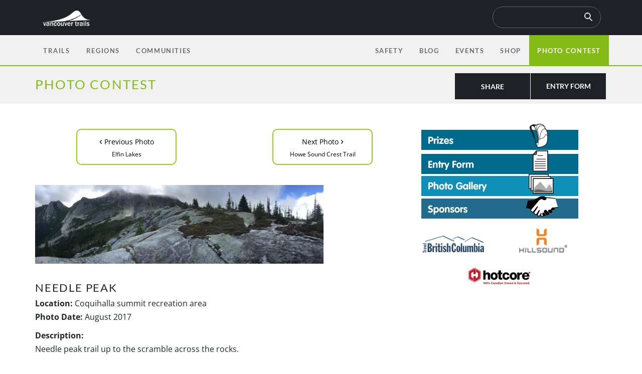

--- FILE ---
content_type: text/html; charset=UTF-8
request_url: https://www.vancouvertrails.com/shop/wp-admin/admin-ajax.php
body_size: -918
content:
{"qty":0}

--- FILE ---
content_type: text/html; charset=UTF-8
request_url: https://www.vancouvertrails.com/shop/wp-admin/admin-ajax.php
body_size: -215
content:
{"html":"<p class=\"popup_total\">Total: <span class=\"woocommerce-Price-amount amount\"><bdi><span class=\"woocommerce-Price-currencySymbol\">&#36;<\/span>0.00<\/bdi><\/span><\/p><a href=\"\/shop\/checkout\" class=\"popup_checkout\">Checkout<\/a><br><div class=\"arrow-popup\"><\/div>"}

--- FILE ---
content_type: text/css
request_url: https://www.vancouvertrails.com/styles/secondary.css?v=11
body_size: 4569
content:
span.label-comment{display:block}
.trail-details-section #map{z-index: 0;}
.formw-comment .form-control{width:100%}
a.green{color:#3a6450;font-size:14px;font-weight:700;text-decoration:underline}
a.dark{color:#373a3c;font-size:14px;font-weight:700;text-decoration:underline}
a.dark-link{color:#fff;font-family:"Lato",sans-serif;background:#1e2126;padding:14px 13px;width:150px;display:block;text-align:center;float:left;margin-right:2px;text-transform:uppercase;font-size:14px;font-weight:700;margin-top:5px;text-decoration:none;height:52px}
span.checkmark{font-size:30px;margin-right:20px}
span.checkmark img{margin-top:15px}
div.horizontal-ad{margin-top:20px}
p.firstpara{font-size:16px;margin-bottom:30px}
img.alignleft{float:left;margin:20px;margin-left:0}
.video-info{background:#ededed;height:70px;width:100%;margin-top:-5px;font-size:13px;padding:15px 20px;text-align:center}
.trailupdate{background-color:#f6f6f6;margin:0 0 14px;padding:10px 20px 1px}
.trailupdate h2{font-size:18px;margin-top:5px;color:#da0000;font-weight:bold}
div.trail-info{font-size:14px}
div.instagram-trail{margin:40px 0 20px}
div.instagram-trail h2{padding:0 20px}
div.instagram-trail p{margin:0 0 35px;padding:0 20px}
div.bubble .rightcol p{font-size: 12px;
    line-height: 16px;    min-height: 110px;}
@media all and (transform-3d),(-webkit-transform-3d) {
.carousel-fade .carousel-inner > .item.next,.carousel-fade .carousel-inner > .item.active.right{opacity:0;-webkit-transform:translate3d(0,0,0);transform:translate3d(0,0,0)}
.carousel-fade .carousel-inner > .item.prev,.carousel-fade .carousel-inner > .item.active.left{opacity:0;-webkit-transform:translate3d(0,0,0);transform:translate3d(0,0,0)}
.carousel-fade .carousel-inner > .item.next.left,.carousel-fade .carousel-inner > .item.prev.right,.carousel-fade .carousel-inner > .item.active{opacity:1;-webkit-transform:translate3d(0,0,0);transform:translate3d(0,0,0)}
}
#contest-carousel .carousel-inner>.carousel-item>img{    width: auto;
  max-width: none;
  
  min-width: 100%;
  min-height: 100%;
  max-height: 120%;
}
.carousel-fade .carousel-inner .item{opacity:0;transition-property:opacity;transition-duration:4s;transition-timing-function:linear}
.carousel-fade .carousel-inner .active{opacity:1}
.carousel-fade .carousel-inner .active.left,.carousel-fade .carousel-inner .active.right{left:0;opacity:0;z-index:1}
.carousel-fade .carousel-inner .next.left,.carousel-fade .carousel-inner .prev.right{opacity:1}
.carousel-fade .carousel-control{z-index:2}
.photocontest-logo{position:absolute;top:15%;width:100%;z-index:9;text-align:center}
.photocontest-logo img{max-width:26%;margin:0 auto}
.btn-contest:focus,.btn-contest.focus,.btn-contest:active,.btn-contest.active,.open > .btn-contest.dropdown-toggle{color:#000;background:#F1F1F1;border:2px solid #EEE;border-radius:10px;font-size:14px;font-family:'Lato',sans-serif}
.btn-contest:hover{background:#1e2126;color:#fff}
.btn-contest img{height:26px;margin:-4px 10px 0 0}
.btn-contest{margin:10px auto 20px;padding:7px 12px 10px;border-radius:10px;font-size:14px;text-align:center;color:#000;border:2px solid #97cd1e; width: 200px}
.contest-sponsors img{margin:30px auto}
.contest-sponsors img.sponsor-1{margin-top:60px}
.contest-sponsors img.sponsor-2{margin-top:50px}
.contest-sponsors,.contest-sponsors h2{width:100%;text-align:center}
a.btn-contest{text-decoration:none!important}
.btn-contest span.trailname{font-size:12px}
.btn-contest span{font-size:20px}
p.contest-tagline{color:#fff;text-transform:uppercase;font-size:22px;text-align:center;letter-spacing:3px}
div.comments-wrapper{position:relative;background-color:#000}
div.comments-wrapper .comments-section{opacity:.9}
div.comments-ratings-content{position:absolute;top:40px;width:100%}
div.container-comments{width:100%}
div.top-gallery-link{position:relative;margin-top:-35px;display:block;bottom:30px;color:#fff}
div.top-gallery-link a{color:#fff;text-decoration:none}
div.top-gallery-link a:hover{color:#fff;text-decoration:underline}
div.top-gallery-link{margin-top:-35px;padding-bottom:10px}
div.comments-wrapper h2{font-family:'Lato',sans-serif;text-transform:uppercase;font-size:23px;color:#fff}
hr{background:#eee;height:2px;border:0;width:100%;margin:30px 0 40px}
hr.short-line{background:#fff;opacity:.5;height:2px;border:0;width:80px;margin:30px 0 0}
div.comment-text,div.comment-text p,ul#comments li a{font-family:"Open Sans",sans-serif;font-size:16px;color:#FFF;line-height:22px}
.glyphicon-minus-sign:before{display:none}
div.comments-ratings-content .rating-container .rating-stars{color:#fff}
div.comments-ratings-content .rating-container:before{content:attr(data-content);opacity:.4}
div.comments-page .rating-sm{font-size:2.5em}
a.all-comments{padding: 5px 0px;margin-left: 5px;color:#fff;background:url(../images/button-back.png) repeat;border-color:#fff;width:140px;margin-top:30px;float:left;margin-right:8px}
div.ratings{color:#fff;font-size:23px;text-align:center}
div.add-this{padding:40px 0;text-align:center;width:230px;margin:0 auto}
div.trails-page div.star-rating{text-align:center}
div.trails-social-media{width:140px;margin:30px auto}
div.read-more-section.closed{max-height:0;overflow-y:hidden}
div.star-ratings{width:230px;height:35px;background:url(../images/star-rating.png) no-repeat;margin:20px auto 30px}
div.trail-info-stats{padding-top:0;margin-top:0}
div.trail-gallery{text-align:center}
div.gallery-photo{margin-bottom:20px;padding-left:5px;padding-right:5px}
div.trail-gallery img{border:2px solid #fff;margin:0 auto}
div.trail-gallery img:hover{opacity:.8}
div.gallery-link{position:relative;display:block;margin:0 auto}
div.gallery-link a{font-size:20px;color:#fff;text-decoration:none;display:block;max-width:149px;margin:-90px auto 0}
br.clear{clear:both}
.add{margin-top:20px}
h3.driving-instructions{color:#9b9b9b;padding-left:55px;background:url(../images/icon-car.png) left center no-repeat;font-size:14px;margin-bottom:20px;margin-top:20px;line-height:150%}
h3.transit-instructions{padding-left:45px;background:url(../images/icon-transit.png) left center no-repeat;font-size:15px;margin-bottom:20px;margin-top:40px;padding-top:5px;height:28px}

.driving-directions li{font-size: 14px}

div.trail-info{padding-top:20px;margin-top:0}
div.more-trails{margin-top:0}
div.trail-link{padding-left:0;padding-right:0;background-color:#000;opacity:.8}
div.trail-link:hover{opacity:1}
div.trail-link a{height:160px;display:block}
div.trail-link a span{position:absolute;text-align:center;width:100%;color:#fff;font-family:'Open Sans',sans-serif;font-size:16px;text-shadow:1px 1px #000}
.newsletter{background-color:#9c3}
br.clearfix{clear:both}
#emailsignup-wrapper{position:relative;background:url(../images/envelope.png) left 20px no-repeat #9c3;webkit-transition:all .5s ease,width .5s,background .5s ease-in-out,padding .5s ease-in-out;-moz-transition:all .5s ease,width .5s,background .5s ease-in-out,padding .5s ease-in-out;transition:all .5s ease,width .5s,background .5s ease-in-out,padding .5s ease-in-out;height:190px;padding-left:140px}
#mc_embed_signup div#mce-responses{margin:0px !important; width: 100% !important;}
#mc_embed_signup #mce-success-response{color: #fff !important;}
input.submitnewsletter,a.additional-info-but{height:34px !important;display:block;color:#fff;border:2px solid #89c01b !important;background:#89c01b !important;text-align:center;-webkit-border-radius:70px !important;-moz-border-radius:70px !important;border-radius:70px !important;font-size:13px !important;padding:2px 40px 0;text-transform:uppercase;margin-top: 15px;}
p.sign-up{margin-bottom: 5px;}
a.additional-info-but{text-transform:capitalize;width:255px;text-decoration:none;margin:25px auto}
input[type=checkbox]{margin-right:5px}
#mc_embed_signup{background: none;}
#mc_embed_signup .mc-field-group input {display: initial;width: auto;}
#emailsignup-wrapper{height: auto !important;padding-bottom: 20px;}
#mc-embedded-subscribe{margin: 0px;}
form#emailsignup input[type=text],div#emailsignup-wrapper input[type=email]{margin-top: 10px;-webkit-border-radius:70px;-moz-border-radius:70px;border-radius:70px;border:0;float:none;margin-right:20px;padding-left:14px;font-size:13px;height:34px;width:80%;max-width: 400px;}
div.newsletter-wrapper{padding-top:30px;margin:0 auto;float:none;padding-left:14px}
div.footer-menu ul{padding-left:0;width:100%;margin:10px auto}
div.footer-menu ul li{float:left;margin-right:3px;list-style:none;font-size:12px;color:#9b9b9b}
div.footer-menu ul li a{font-size:12px;padding-right:2px;color:#9b9b9b;font-family:'Open Sans',sans-serif}
div.trail-link a span{top:50%;height:26px;display:block;margin-top:-15px}
div.footer{padding-top:25px;padding-bottom:0}
div.rating-info a.share-twitter,div.comment-list a.share-twitter{background:url(../images/social-media-icons.png) no-repeat;background-position:-36px 0;display:inline-block;width:32px;height:32px}
div.rating-info a.share-facebook,div.comment-list a.share-facebook{background:url(../images/social-media-icons.png) no-repeat;background-position:0 0;display:inline-block;width:32px;height:32px}
div.social-media{width: auto;margin: 0 auto 10px;display: table;}
div.social-media ul li{float:left;list-style:none;margin-right:30px}
div.social-media a{background:url(../images/social-media.png) no-repeat;width:35px;height:40px;display:block;background-position-x:9px;background-position:9px 0}
div.social-media a:hover{background:url(../images/social-media-hover.png) no-repeat;background-position-x:9px;background-position:9px 0}
div.social-media a.instagram,div.social-media a.instagram:hover{background-position-x:0px;background-position:0px 0}
div.social-media a.youtube,div.social-media a.youtube:hover{background-position-x:-75px;background-position:-75px 0}
div.social-media a.tiktok,div.social-media a.tiktok:hover{background-position-x:-164px;background-position:-164px 0}
div.social-media a.threads,div.social-media a.threads:hover{background-position-x:-256px;background-position:-256px 0;width:41px}
div.social-media a.facebook,div.social-media a.facebook:hover{background-position-x:-344px;background-position:-344px 0}
p.opt-in{display:none;}
.newsletter-footer #mc_embed_signup form{padding: 0px;}
.newsletter-footer  div.newsletter-wrapper p {font-family: "Helvetica Neue", Helvetica, Arial, sans-serif;line-height: 20px;}
.newsletter-footer #mc_embed_signup .mc-field-group{padding-bottom: 0px;min-height: 5px;}
div.copyright p{font-size:12px;font-family:'Open Sans',sans-serif;color:#9b9b9b;clear:both;margin-top:34px;text-align:left}
div.right-sponsors{padding:20px 0 10px 10px}
#contestprizes{position:relative;width:100%;background-color:#98c844;border:2px solid #fff;-moz-box-shadow:0 0 10px 5px #CCC;-webkit-box-shadow:0 0 10px 5px #CCC;box-shadow:0 0 10px 5px #CCC;margin:20px 0 0;padding:10px 18px}
.contestprizeswrap{position:relative;width:100%;padding:12px 0 0}
div.entry-contest-wrap{border-bottom:1px solid #e5e5e5;text-align:center;margin-bottom:40px}
a.entry-contest-but{background:#84bb15;color:#fff;padding:5px 30px;margin:40px auto 10px;display:table;text-transform:uppercase;font-size:22px;letter-spacing:3px}
a.sponsors-but{display:table;width:auto;margin:20px auto 60px!important;padding:5px 10px;font-weight:100}
div.contest-photo-wrap{overflow:hidden;height:180px;margin-bottom:30px}
div.contest-photo-wrap img{width:100%}
p.deadline{font-size:13px}
a.enter-contest-arrow{background:url(../images/green-arrow.png) no-repeat center center;display:table;margin:0 auto 20px;width:34px;height:20px}
p.deadline span{font-weight:700}
div.right-sponsors a{display:block;text-align:center}
#contest-mainright ul{list-style:none;padding-left:0;margin-top:40px}
.right-col ul.timeline{list-style:none;padding-left:0;margin-top:40px}
.right-col ul.timeline p{font-size:15px}
.right-col ul.timeline p.timeline-date{font-weight:700;font-weight:bold;margin-bottom:0}
a.cta-link{color:#797a7e;background:#303135;border:0;border-radius:0;padding:14px;margin-top:5px;text-transform:uppercase;font-size:14px;font-family:'Lato',sans-serif;font-weight:400;margin-right:1px;height:52px;width:220px;display:block;text-align:center;float:left;margin-right:10px;margin-bottom:50px}
a.cta-link:hover{background:#84bb15;color:#fff}
div.contest-gallery{background:url(../images/black-background.png) repeat-x bottom;margin-left:-15px;margin-right:-15px;margin-bottom:40px}
#contest-mainright ul li{background:url(/contest/images/checkbox.png) top left no-repeat;background-size:20px;padding-left:40px;padding-bottom:15px}
div#content-contest-prizes{background:#84bb15;padding:20px 40px;color:#fff}
div#content-contest-prizes h3{font-size:22px;font-weight:700}
.contestprizeleft{float:left;width:200px;margin-left:10px}
.contestprizeright{float:right;width:360px}
#contestprizes ul{list-style-image:url(/contest/images/check-white.png)}
#content-contest h3{font-size:20px;color:#FFF;font-weight:400;text-transform:uppercase;padding:0;margin:0}
#content-contest h4{font-size:16px;color:#5c8607;font-weight:400;padding:0;margin:0}
#content-contest h3.subtitle{color:#969696;margin-bottom:20px}
.prize-amount{color:#fff;margin-top:10px;font-weight:100}
.contestprizeswrap li{font-weight:100;list-style:none;font-size:15px}
.contestprizeswrap li a{display:block;color:#c3dc89;font-weight:100;margin-bottom:10px}
.photogalleryphoto{padding:10px 0;text-align:center}
.photogalleryphoto img{margin-bottom:5px}
div.search-gallery{background:#f1f1f1;width:100%;padding:15px 0;margin:20px 0}
div.search-gallery label{display:block;color:#84bb15;font-family:"Lato",sans-serif;font-size:13px;margin-bottom:3px}
div.search-gallery input{float:left}
div.search-gallery input[type=submit],form[name=contest] input[type=submit]{height:40px;cursor:pointer;color:#fff;border:2px solid #89c01b;background:#89c01b;text-align:center;-webkit-border-radius:70px;-moz-border-radius:70px;border-radius:10px;font-size:13px;padding:2px 15px 0;text-transform:uppercase;margin-left:8px}
#contest-next-previous{clear:both;padding:50px 0 0;text-align:center}
div#contest-gallery-wrapper img.photocontestbigphoto{padding-top:20px;padding-bottom:20px;max-width:100%}
div#contest-gallery-wrapper a{text-decoration:underline;}
    div#contest-gallery-wrapper a.photos-wrap{display: table;
        margin: 0 auto;}
div.social-media-top{margin-bottom:20px;height:20px}
div.contest-menu a img{max-width:100%}
div.prizes-page #content-contest h3,div.entryform-page #content-contest h3{margin-bottom:20px;color:#727477}
form[name=contest] span.formlabel-contest{float:left;width:125px;text-align:right;margin-right:5px}
form[name=contest] input[type=text],form[name=contest] textarea{-webkit-border-radius:5px;-moz-border-radius:5px;border-radius:5px;border:1px solid #ccc;padding:5px;margin-bottom:3px}
div.formrow-contest{clear:both;padding-top:12px;font-family:'Open Sans',sans-serif;font-size:12px}
.required{color:red}
#load{position:fixed;z-index:1;border:3px double #999;background:#FFF;width:300px;height:200px;margin-top:150px;margin-left:-150px;padding-top:100px;top:10%;left:50%;text-align:center;line-height:190%;font-family:Verdana,Arial,sans-serif;font-size:18px}
div.enewsletter-page #emailsignup-wrapper h3{margin: 10px 0px 5px;color:#496a06;font-size:28px;padding:0;font-weight:700}
div.enewsletter-page #emailsignup-wrapper{transition: none;position:relative;padding:20px 15px 37px 130px;height:auto;margin-bottom:20px}
div.enewsletter-page form#emailsignup input[type=text]{float:none;margin-bottom:20px}
@media (-webkit-min-device-pixel-ratio: 1.5),(min-resolution: 144dpi) {
div.social-media a{background:url(../images/social-media@2x.png) no-repeat;background-size:cover;display:block;height:26px}
div.social-media a:hover{background:url(../images/social-media-hover@2x.png) no-repeat;background-size:cover;display:block;height:26px}
div.driving-instructions{background:url(../images/icon-car@2x.png) left center no-repeat;background-size:42px 24px}
h3.camping{background:url(../images/icon-camping@2x.png) left center no-repeat;background-size:44px 32px}
h3.dogs{background:url(../images/icon-dog@2x.png) left center no-repeat;background-size:44px 32px}
h3.toilets{background:url(../images/icon-toilets@2x.png) left center no-repeat;background-size:contain}
h3.camping-on{background:url(../images/icon-camping-on@2x.png) left center no-repeat;background-size:44px 32px}
h3.dogs-on{background:url(../images/icon-dog-on@2x.png) left center no-repeat;background-size:44px 32px}
h3.toilets-on{background:url(../images/icon-toilets-on@2x.png) left center no-repeat;background-size:contain}
}
.homepage-explore img{width:300px;height:230px}
.commentlist .even>.comment-body{background-color:#f1f1f1;margin:10px 0}
.commentlist .odd>.comment-body{background-color:#f1f1f1}
.commentlist .depth-2{list-style:none}
.commentlist ul{padding-left:0}
.commentlist .depth-2 .comment-body{padding-left:50px}
.commentlist .depth-2 .comment-body .comment-author{margin-left:-50px;padding-left:60px}
.commentlist .depth-3 .comment-body{padding-left:100px}
.commentlist .depth-3 .comment-body .comment-author{margin-left:-100px;padding-left:110px}
.commentlist .commentmetadata{padding:10px}
.commentlist .commentmetadata a{font-weight:400;font-size:12px}
.commentlist em{padding:10px}
.commentlist p{padding:10px 10px 0}
.reply{height:34px;display:inline-block;color:#333;border:2px solid #89c01b;background:transparent;text-align:center;-webkit-border-radius:5px;-moz-border-radius:5px;border-radius:5px;font-size:13px;padding:2px 10px 0;width:80px;margin:10px}
.reply:hover{background:#89c01b}
.commentlist .reply:hover a.comment-reply-link{color:#fff}
ol.commentlist{padding-left:0}
.commentlist p a{color:#84bb15}
.commentlist a.comment-reply-link{padding:2px 10px 10px;display:block;color:#585858;text-decoration:none;font-size:13px}
.commentlist .comment-author{margin:0 0 10px;position:relative;background-color:#9B9B9B;color:#FFF;padding:15px}
.commentlist li{list-style:none}
.commentlist a{color:#595757}
.homepage-blog-post img{width:300px;height:150px}
.homepage-blog-post h3,.homepage-content h3{font-size:18px;margin:10px 0 6px;line-height:140%}
.post h1{color:#000!important;text-transform:none;font-size:32px;line-height:130%}
.post h2{margin:40px 0 16px 0;text-transform:none;font-weight:bold}
.post h3{font-size:18px}
.post figcaption{font-size:14px!important}
.post .date{font-size:14px}
.post .blogauthor{font-size:15px;margin:20px 0}
#postauthour{background-color:#F1F1F1;margin:5px 0 10px;padding:5px 20px 0}
.homepage-about-wrapper{position:relative;background-color:#000;opacity:.9}
.homepage-about-content{position:absolute;top:50px;width:100%;padding:0 20px}
.btn-secondary{background:#1e2126;color:#fff;-webkit-border-radius:1px;-moz-border-radius:1px;border-radius:1px;border:0;font-family:'Lato',sans-serif}
.modal-body p{text-align:center!important}
.modal-footer .btn-secondary:focus,.modal-footer .btn-secondary:active{width:auto;height:auto;padding:.375rem 1rem;background-color:#1e2126;text-transform:none;font-size:1rem;margin-top:0}
.home-blog-link{height:150px}

@media(min-width: 1200px){
  a.community-image-wrapper, .home-blog-link, .a.blog-image-wrapper, div.contest-photo-wrap{height:200px}
}

.home-link-wrapper:hover{box-shadow:0 0 0 2038px rgba(0,0,0,.6) inset}
.homepage-about-content h2{font-family:'Lato',sans-serif;text-transform:uppercase;font-size:23px;color:#fff;line-height:140%;margin-bottom:18px}
.homepage-about-content p{line-height:170%}
.homepage-about-content h3,.homepage-about-content p{color:#fff}
.homepage-about-content h3{margin-top:15px}
.homepage-about-content h3 a,.homepage-about-content p a{color:#fff}
.homepage-about-content h3 a:hover,.homepage-about-content p a:hover{color:#84BB15}
.homepage-instagram-wrapper{text-align:center}
.homepage-instagram{align-items:center;justify-content:center;width:100%;text-align:center;padding:0}
div.popup-left{float:left}
.instagram-photo{padding-left:0;padding-right:4px;padding-bottom:4px}
.instagram-photo a{width:100%;display:block;height:105px;overflow:hidden}
.grid{background:#EEE;max-width:1200px}
.grid:after{content:'';display:block;clear:both}
.grid-sizer,.grid-item{width:20%}
.grid-item{height:120px;float:left;background:#D26;border:2px solid #333;border-color:hsla(0,0%,0%,0.5);border-radius:5px}
.grid-item--width2{width:40%}
.grid-item--width3{width:60%}
.grid-item--height2{height:200px}
.grid-item--height3{height:260px}
.grid-item--height4{height:360px}
#content-app{text-align: center}
#content-app h1{color: #85bb40}
#content-app .app-black{color: #000}
.app-3col-text{text-align: center;margin-top: 30px}
.app-3col-text h2{font-family:"Open Sans",sans-serif;font-size: 15px;font-weight: bold}
.app-download-buttons{width: 100%;text-align: center;margin-top: 40px}
.app-download-buttons img{max-width: 140px;margin: 0 10px 20px 10px}
.app-about{background-color: #f6f6f6;width: 100%;margin: 40px 0;padding: 60px 20px}
.app-about h3{font-size: 20px;color: #85bb40}
.app-testimonial{width: 100%;text-align: center;margin-bottom: 50px}
.app-testimonial .app-testimonial-quotationmark{display:block;margin: 0 auto 30px auto}
.app-testimonial .app-testimonial-quote{margin-top: 20px}
.app-testimonial .app-testimonial-author{font-weight: bold;text-transform: uppercase}
@media(max-width: 767px){
  div.social-media ul li {
    margin-right: 20px;
}
}


@media (min-width: 544px) {
.carousel-control .icon-prev,.carousel-control .icon-next{width:30px;height:30px;margin-top:-15px;font-size:30px}
.carousel-control .icon-prev{margin-left:-15px}
.carousel-control .icon-next{margin-right:-15px}
.carousel-caption{right:20%;left:20%;padding-bottom:30px}
.carousel-indicators{bottom:20px}
}

/* Mediavine CSS*/
/* Mobile CSS  */
@media only screen and (max-width: 399px) {
  .row {
    margin-left: 0px !important;
    margin-right: 0px !important;
  }
  .container-fluid {
    padding-left: 0px !important;
    padding-right: 0px !important;
    max-width: calc(100%) !important;
  }
  div.banner,
  div.banner img.img-responsive,
  div.page-title,
  div.page-title-trail,
  div.header-top,
  .navbar {
    margin-left: 0px !important;
    margin-right: 0px !important;
    max-width: 100% !important;
  }
}

@media only screen and (max-width: 359px) {
  div.banner,
  div.banner img.img-responsive,
  div.page-title,
  div.page-title-trail,
  div.header-top,
  .navbar {
    max-width: 100% !important;
  }
  .map-wrapper,
  .land-acknowledgements {
    padding-left: 0px !important;
    padding-right: 0px !important;
  }
  .land-acknowledgements {
    margin-left: unset !important;
    margin-right: unset !important;
  }
}
/*End Mediavine CSS*/